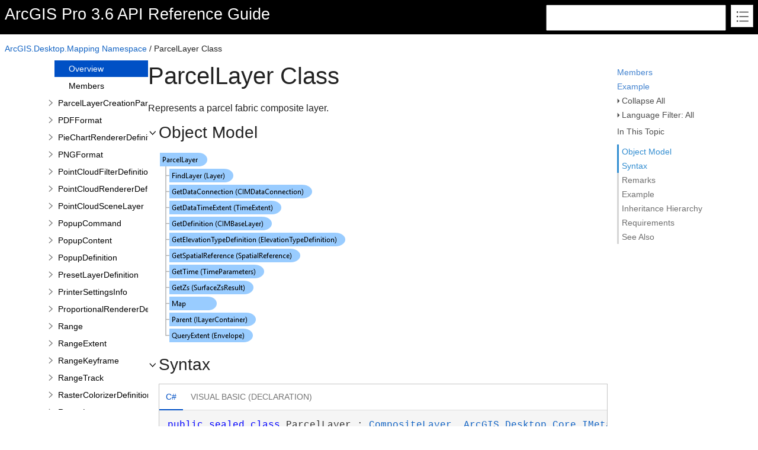

--- FILE ---
content_type: text/html; charset=UTF-8
request_url: https://pro.arcgis.com/en/pro-app/latest/sdk/api-reference/topic30990.html
body_size: 31771
content:
<!DOCTYPE html>
<html xmlns="http://www.w3.org/1999/xhtml">
<head>
    <!--DXMETADATA start type="MetaCharset" --><meta http-equiv="Content-Type" content="text/html; charset=UTF-8" /><!--DXMETADATA end-->
    <meta http-equiv="X-UA-Compatible" value="IE=9" />
    <meta name="viewport" content="width=device-width,initial-scale=1.0" />

    <!--DXMETADATA start type="Literal" condition="helpversion:value=3" value="<meta name=""Microsoft.Help.SelfBranded"" content=""true"" />" --><!--DXMETADATA end-->
    <!--DXMETADATA start type="PageItemTitle" format="<title>%%PageItemTitle%%&mdash;ArcGIS Pro</title>" --><title>ParcelLayer Class&mdash;ArcGIS Pro</title><!--DXMETADATA end-->
    <!--DXMETADATA start type="PageItemTitle" format="<meta name=""Title"" content=""%%PageItemTitle%%""/>" --><meta name="Title" content="ParcelLayer Class" /><!--DXMETADATA end-->
    
    <!--DXMETADATA start type="PackageLink" packagename="jquery" filetype="script" firstlinkattributes="id=""mshs_support_script"""--><script src="template/packages/jquery/script/default/jquery.min.js" type="text/javascript" id="mshs_support_script"></script><!--DXMETADATA end-->
    <!--DXMETADATA start type="PackageLink" packagename="jquery-ui" filetype="script"--><script src="template/packages/jquery-ui/script/default/jquery-ui.min.js" type="text/javascript"></script><!--DXMETADATA end-->
    <!--DXMETADATA start type="PackageLink" packagename="jquery-ui" filetype="css"--><link rel="stylesheet" type="text/css" href="template/packages/jquery-ui/css/default/jquery-ui.min.css" /><!--DXMETADATA end-->
    <!--DXMETADATA start type="TemplateSettingsJson" format="<script type=""text/javascript"">var Innovasys=(Innovasys||{});$.extend(true,Innovasys,{settings:{isHideBodyDuringLoadDisabled:true,dynamictoc:{isEnabled:true},inthistopic:{isSupported:true},dynamicstyles:{isDynamicWordWrapEnabled:true}}},{settings:%%TemplateSettingsJson%%});</script>" --><script type="text/javascript">var Innovasys=(Innovasys||{});$.extend(true,Innovasys,{settings:{isHideBodyDuringLoadDisabled:true,dynamictoc:{isEnabled:true},inthistopic:{isSupported:true},dynamicstyles:{isDynamicWordWrapEnabled:true}}},{settings:{"dynamictoc":{"initialNodeId":"n63749","initialNodeContainer":"c2056","isResizable":true},"inthistopic":{"isEnabled":true},"darkmode":{"isEnabled":true},"currentLocale":"-","isFrameless":true,"navigationKind":"inpage","versions":{"locale":{"currentId":"-"}}}});</script><!--DXMETADATA end-->
    <!--DXMETADATA start type="PackageLink" packagename="light" filetype="css"--><link rel="stylesheet" type="text/css" href="template/packages/light/css/dynamic-toc.css" /><!--DXMETADATA end-->
    <!--DXMETADATA start type="PackageLink" packagename="plugins-dotnet" filetype="css"--><link rel="stylesheet" type="text/css" href="template/packages/plugins-dotnet/css/default/jquery-plugins.css" /><!--DXMETADATA end-->
    <!--DXMETADATA start type="PackageLink" packagename="core-dotnet" filetype="css" firstlinkattributes=" data-mshv2-stylesheet=""/template/packages/core-dotnet/dx.net.mshv2.css"" data-mshv1-stylesheet=""/template/packages/core-dotnet/dx.net.mshv1.css"" data-responsive-mobile=""template/packages/core-dotnet/dx.net.mobile.css"" data-responsive-tablet=""template/packages/core-dotnet/dx.net.tablet.css"""--><link rel="stylesheet" type="text/css" href="template/packages/core-dotnet/css/dx.net.css" data-mshv2-stylesheet="/template/packages/core-dotnet/dx.net.mshv2.css" data-mshv1-stylesheet="/template/packages/core-dotnet/dx.net.mshv1.css" data-responsive-mobile="template/packages/core-dotnet/dx.net.mobile.css" data-responsive-tablet="template/packages/core-dotnet/dx.net.tablet.css" /><!--DXMETADATA end-->
    <!--DXMETADATA start type="PackageLink" packagename="plugins-dotnet" filetype="script"--><script src="template/packages/plugins-dotnet/script/default/jquery-plugins.min.js" type="text/javascript"></script><!--DXMETADATA end-->
    <!--DXMETADATA start type="PackageLink" packagename="core-dotnet" filetype="script"--><script src="template/packages/core-dotnet/script/dx.net.min.js" type="text/javascript"></script><!--DXMETADATA end-->
    
    <!--DXMETADATA start type="TopicId" format="<meta name=""Microsoft.Help.Id"" content=""%%TopicId%%""/>" --><meta name="Microsoft.Help.Id" content="ArcGIS.Desktop.Mapping~ArcGIS.Desktop.Mapping.ParcelLayer" /><!--DXMETADATA end-->
    <!--DXMETADATA start type="Synopsis" StripHtmlTags="True" MaxLength="250" format="<meta name=""Description"" content=""%%Synopsis%%"" />"--><meta name="Description" content="
            Represents a parcel fabric composite layer.
            " /><!--DXMETADATA end-->
    <!--DXMETADATA start type="TocParentId" format="<meta name=""Microsoft.Help.TocParent"" content=""%%TocParentId%%""/>" --><meta name="Microsoft.Help.TocParent" content="ArcGIS.Desktop.Mapping~ArcGIS.Desktop.Mapping_namespace" /><!--DXMETADATA end-->
    <meta name="Microsoft.Help.ContentType" content="Reference" /><!--DXMETADATA start type="DotNetSignature" format="<meta name=""Microsoft.Help.F1"" content=""%%DotNetSignature%%""/>" --><meta name="Microsoft.Help.F1" content="ArcGIS.Desktop.Mapping.ParcelLayer" /><!--DXMETADATA end-->
    <!--DXMETADATA start type="MshvKeywords" condition="helpversion:value=3" --><!--DXMETADATA end-->
    <!--DXMETADATA start type="MshvMetaTags" condition="helpversion:value=3" --><!--DXMETADATA end-->
    <!--DXMETADATA start type="Help3CatalogLocale" condition="helpversion:value=3" format="<meta name=""Microsoft.Help.Locale"" content=""%%Help3CatalogLocale%%"" />"--><!--DXMETADATA end-->
    <!--DXMETADATA start type="Help3CatalogLocale" condition="helpversion:value=3" format="<meta name=""Microsoft.Help.TopicLocale"" content=""%%Help3CatalogLocale%%"" />"--><!--DXMETADATA end-->
    <!--DXMETADATA start type="Stylesheets" --><link rel="stylesheet" type="text/css" href="stylesheets/customstyles.css" /><!--DXMETADATA end-->
    <!--DXMETADATA start type="StylePropertyValues" format="<style>%%StylePropertyValues%%</style>" --><style>.i-is-new .i-page-title-text::after, ul#i-dt-root li.i-is-new>a::after { content: "New" }
</style><!--DXMETADATA end-->
    <!--DXMETADATA start type="Scripts" --><!--DXMETADATA end-->
    <!--DXMETADATA start type="DesignTime"--><!--DXMETADATA end-->
    <!--DXMETADATA start type="Scrap" condition="communityenabled" name="_COMMUNITY_PROPERTIES" --><!--DXMETADATA end -->
    <!--DXMETADATA start type="CustomHeadContent" --><script src="../../../latest/sdk/api-reference/scripts/version-switcher.js" type="text/javascript"></script>
<!--Custom stylesheet-->
<link rel="stylesheet" type="text/css" href="stylesheets/customstyles.css" />

<!-- Search metadata -->
<!-- Generic search metadata elements -->
<meta name="last-modified" content="2025-10-27 13:33" />
<meta name="content-language" content="en" />

<!-- Product-specific search metadata elements -->
<meta name="product" content="arcgis-pro-net" />
<meta name="version" content="pro3.6" />
<meta name="subject" content="DEVELOPER" />
<meta name="sub_category" content="ArcGIS Pro SDK (.NET)" />

<!-- Content-type -specific search metadata elements -->
<meta name="content_type" content="API Reference" />
<meta name="content_type_label" content="API Reference" />
<meta name="search-collection" content="help" />
<meta name="search-category" content="help-api,help-api-ref" />
<!-- End Search Metadata -->
<!--  open all https links in a new tab -->
<script>
    $(document).ready(function () {
        $('div.i-see-also-link a[href^="https://"]')
            .attr('target', '_blank')
            .addClass('external_link')
            ;
    });
</script>
<!--  End: open all https links in a new tab -->
<!---Custom Search-->
<script src="/assets/js/sitecfg.js" type="text/javascript"></script>
<script>
    $(document).ready(function () {
        $("#api-ref-search-form").attr("action", searchPageURL + "/search/");
    });
</script>
<!--DXMETADATA end-->
    <!--DXMETADATA start type="IsTemplateFileFeatureEnabled" name="DARKMODE" format="<meta name=""color-scheme"" content=""dark light"" />" --><meta name="color-scheme" content="dark light" /><!--DXMETADATA end-->
</head>

<body>
	<!-- Adobe Analytics --><script src="//mtags.arcgis.com/tags-min.js"></script>

    <div id="i-before-header-content" class="i-before-header-content">
        
    </div>

    <div id="i-header-container">
        <div id="i-header-content" class="i-header-content i-content-width-container">
            <!--DXMETADATA start type="LogoImage" --><!--DXMETADATA end-->
            <div class="i-project-title"><!--DXMETADATA start type="ProjectTitle" -->ArcGIS Pro 3.6 API Reference Guide<!--DXMETADATA end--></div>
            <div class="i-flex-spacer"></div>
            <div class="i-header-buttons-container">
                <div class="i-search-container">
  <form method="get" id="api-ref-search-form" action="">
    <input type="hidden" name="collection" value="help" />
    <input type="hidden" name="product" value="arcgis-pro-net" />
    <input type="hidden" name="version" value="pro3.6" />
    <input type="hidden" name="language" value="en" />
    <div id="inputcontainer">
      <input id="txtSearch" type="text" title="Search Pro API (Words can be combined using OR and AND)" name="q" style="width: 296px;height: 38px" />
    </div>
  </form>
</div>
                <!--DXMETADATA start type="outputfileextension" format="<a id=""i-index-button"" href=""webindex%%outputfileextension%%""></a>" --><a id="i-index-button" href="webindex.html"></a><!--DXMETADATA end-->
            </div>
        </div>
    </div>
    
    <div class="i-content-width-container"><div class="i-busy-overlay"></div></div>

    <div id="i-breadcrumbs-outer-container" class="i-content-width-container"><!--DXMETADATA start type="Breadcrumbs" scrap="_BREADCRUMBS" --><div class="i-breadcrumbs-container">
<a href="topic11266.html">ArcGIS.Desktop.Mapping Namespace</a>
 / ParcelLayer Class</div><!--DXMETADATA end --></div>

    <!--DXMETADATA start type="FilteredItemList" scrap="GENERICARGUMENT_BUBBLES" namespace="generic argument" source="Item" --><!--DXMETADATA end -->

    <div id="i-actions-outer-container" class="i-content-width-container">
        <div id="i-actions-container">
            <div id="i-actions-content" class="i-fixed-to-top">
                <!--DXMETADATA start type="Literal" value="<a class=""i-page-link"" href=""%%itemqualifiedname%%_members%%OutputFileExtension%%"">$$Members$$</a>" condition="content:content=""%%itemtype%%"",operator=""<>"",value=""Enumeration"""--><a class="i-page-link" href="topic30991.html">Members</a><!--DXMETADATA end-->
                    <!--DXMETADATA start type="Literal" condition="childitems:itemtype=example,filter=""type=inline""" value="<a class=""i-page-link"" href=""#ExampleBookmark"">$$Example$$</a>" --><a class="i-page-link" href="#ExampleBookmark">Example</a><!--DXMETADATA end --><!-- Spacing --> <span class="i-toggle-all-sections i-function-link">
                <label class="i-collapse-all"><!--DXMETADATA start type="Phrase" name="COLLAPSE_ALL" -->Collapse All<!--DXMETADATA end--></label>
                <label class="i-expand-all" style="display: none;"><!--DXMETADATA start type="Phrase" name="EXPAND_ALL" -->Expand All<!--DXMETADATA end--></label>
            </span><!--DXMETADATA start type="Literal" condition="communityenabled" value="%%scrap:name=_COMMUNITY_DROPDOWN%%" --><!--DXMETADATA end --><!-- Spacing --> <span class="i-language-filter i-popup-link" data-popup-contentsource="#i-language-options" data-popup-title='<!--DXMETADATA start type="Phrase" name="Language_Filter" -->Language Filter<!--DXMETADATA end -->'>
                <label class="i-language-filter-all">
                    <!--DXMETADATA start type="Phrase" name="Language_Filter_All" -->Language Filter: All<!--DXMETADATA end -->
                </label>
                <label class="i-language-filter-multiple" style="display: none;">
                    <!--DXMETADATA start type="Phrase" name="Language_Filter_Multiple" -->Language Filter: Multiple<!--DXMETADATA end -->
                </label>
                <label class="i-language-filter-vball" style="display: none;">
                    <!--DXMETADATA start type="Phrase" name="Language_Filter" -->Language Filter<!--DXMETADATA end -->: <!--DXMETADATA start type="Phrase" name="Language_VB" -->Visual Basic<!--DXMETADATA end -->
                </label>				
                <!--DXMETADATA start type="FilteredItemList" scrap="LANGUAGE_LABEL_LIST" namespace="language" filter="type=all" source="Item" format="" -->
<label class="i-CS-label" style="display: none;">Language Filter: C#</label>
<label class="i-VB-label" style="display: none;">Language Filter: Visual Basic (Declaration)</label>
<!--DXMETADATA end -->
            </span>
            <div class="i-popup-content" id="i-language-options">
                <!--DXMETADATA start type="FilteredItemList" scrap="LANGUAGE_CHECKBOX_LIST" namespace="language" filter="type=all" source="Item" format="" -->
<input data-languagename="CS" id="i-CS-language-checkbox" type="checkbox" class="i-toggle-language-checkbox" checked="true" data-toggleclass="i-filtered-content-CS" />
<label class="i-language-filter" for="i-CS-language-checkbox">
C#
</label>
<br /><input data-languagename="VB" id="i-VB-language-checkbox" type="checkbox" class="i-toggle-language-checkbox" checked="true" data-toggleclass="i-filtered-content-VB" />
<label class="i-language-filter" for="i-VB-language-checkbox">
Visual Basic (Declaration)
</label>
<!--DXMETADATA end -->
            </div>
                <div class="i-in-this-topic-container">
                    <span class="i-action-group-heading"><!--DXMETADATA start type="Phrase" Name="IN_THIS_TOPIC" -->In This Topic<!--DXMETADATA end--></span>
                </div>
            </div>
        </div>
    </div>

    <div id="i-toc-outer-container" class="i-content-width-container">
        <div id="i-toc-container">
            <div id="i-toc-content" class="i-fixed-to-top">
                <div class="i-toc-content-scroll-container">
                    <div id="i-dynamic-toc-container"><ul id="i-dt-root"></ul></div>
                </div>
            </div>
        </div>
    </div>

    <div id="i-body-content-container" class="i-content-width-container">
        <div id="i-body-content" class="i-body-content">
            <div class="i-page-title"><div class="i-page-title-text"><!--DXMETADATA start type="PageItemTitle" -->ParcelLayer Class<!--DXMETADATA end--></div></div>
            <div class="i-in-this-topic-container">
                <span class="i-action-group-heading"><!--DXMETADATA start type="Phrase" Name="IN_THIS_TOPIC" -->In This Topic<!--DXMETADATA end--></span>
            </div>
            <!--DXMETADATA start type="Description" source="Item" format="<div class=""i-description-content"">%%description%%</div>" --><div class="i-description-content">
            Represents a parcel fabric composite layer.
            </div><!--DXMETADATA end -->
            <!--DXMETADATA start type="Diagram" source="item" format="%%scrap:name=_COLLAPSIBLE_HEADER,idprefix=objectmodel,caption=$$Object_Model$$%%%%Diagram%%</div>" --><div class="i-section-heading" id="i-objectmodel-section-heading"><span class="i-section-heading-icon"><!-- --></span><span class="i-section-heading-text">Object Model</span></div><div id="i-objectmodel-section-content" class="i-section-content"><map id="dxdiagram" name="dxdiagram"><area shape="rect" coords="2,2,82,25" href="topic30990.html" alt="ParcelLayer Class" /><area shape="rect" coords="18,29,126,52" href="topic11757.html" alt="Layer Class" /><area shape="rect" coords="18,56,259,79" href="topic943.html" alt="CIMDataConnection Class" /><area shape="rect" coords="18,83,207,106" href="topic6761.html" alt="TimeExtent Class" /><area shape="rect" coords="18,110,191,133" href="topic524.html" alt="CIMBaseLayer Class" /><area shape="rect" coords="18,137,315,160" href="topic22834.html" alt="ElevationTypeDefinition Class" /><area shape="rect" coords="18,164,239,187" href="topic8770.html" alt="SpatialReference Class" /><area shape="rect" coords="18,191,178,214" href="topic14934.html" alt="TimeParameters Class" /><area shape="rect" coords="18,218,160,241" href="topic14918.html" alt="SurfaceZsResult Class" /><area shape="rect" coords="18,245,98,268" href="topic11850.html" alt="Map Class" /><area shape="rect" coords="18,272,164,295" href="topic11290.html" alt="ILayerContainer Interface" /><area shape="rect" coords="18,299,159,322" href="topic8071.html" alt="Envelope Class" /></map><img border="0" src="dotnetdiagramimages/image1255.png" usemap="#dxdiagram" /></div><!--DXMETADATA end -->
            <!--DXMETADATA start type="SyntaxSection" format="%%scrap:name=_COLLAPSIBLE_HEADER,idprefix=syntax,caption=$$Syntax$$%%%%SyntaxSection%%</div>" --><div class="i-section-heading" id="i-syntax-section-heading"><span class="i-section-heading-icon"><!-- --></span><span class="i-section-heading-text">Syntax</span></div><div id="i-syntax-section-content" class="i-section-content">
            <div class="i-tab-container i-tab-container">
            <ul>
            
            <li class="i-filtered-content-CS"><a href="#i-syntax-CS">C#</a></li>
        

            <li class="i-filtered-content-VB"><a href="#i-syntax-VB">Visual Basic (Declaration)</a></li>
        

            </ul>
            
            <div id="i-syntax-CS" class="i-code i-filtered-content-CS">
            <pre><pre><span style="color: #0000FF; ">public</span> <span style="color: #0000FF; ">sealed</span> <span style="color: #0000FF; ">class</span> ParcelLayer : <a href="topic11533.html">CompositeLayer</a>, <a href="topic30270.html">ArcGIS.Desktop.Core.IMetadataInfo</a>, <a href="topic11290.html">ILayerContainer</a>, <a href="topic30929.html">IMetadataSource</a>, <a href="#" onclick="javascript:navigateToHelp2Keyword('frlrfSystemComponentModelINotifyPropertyChangedClassTopic','System.ComponentModel.INotifyPropertyChanged')">System.ComponentModel.INotifyPropertyChanged</a>  </pre></pre>
            </div>
        

            <div id="i-syntax-VB" class="i-code i-filtered-content-VB">
            <pre><pre><span style="color: #0000FF; ">Public</span> <span style="color: #0000FF; ">NotInheritable</span> <span style="color: #0000FF; ">Class</span> ParcelLayer 
   <span style="color: #0000FF; ">Inherits</span> <a href="topic11533.html">CompositeLayer</a>
   <span style="color: #0000FF; ">Implements</span> <a href="topic30270.html">ArcGIS.Desktop.Core.IMetadataInfo</a>, <a href="topic11290.html">ILayerContainer</a>, <a href="topic30929.html">IMetadataSource</a>, <a href="#" onclick="javascript:navigateToHelp2Keyword('frlrfSystemComponentModelINotifyPropertyChangedClassTopic','System.ComponentModel.INotifyPropertyChanged')">System.ComponentModel.INotifyPropertyChanged</a> </pre></pre>
            </div>
        

            </div>
        </div><!--DXMETADATA end -->
            <!--DXMETADATA start type="FilteredItemList" scrap="GENERICARGUMENT_LIST" namespace="generic argument" source="Item" filter="" format="%%scrap:name=_COLLAPSIBLE_HEADER,idprefix=genericarguments,caption=$$GenericArguments$$%%%%filtereditemlist%%</div>" --><!--DXMETADATA end -->
            <!--DXMETADATA start type="FilteredItemList" scrap="CONTRACT_INVARIANT_LIST" namespace="contract" source="Item" filter="type=invariant" designtime="true" --><!--DXMETADATA end -->
            <!--DXMETADATA start type="FilteredItemList" scrap="PERMISSION_LIST" namespace="permission" source="Item" filter="" designtime="true" format="%%replaceinquotes:value=false%%%%scrap:name=_COLLAPSIBLE_HEADER,idprefix=permissions,caption=""$$Permissions$$%%designlist:tagidentifier=##PERMISSION,itemtype=Permission%%""%%%%filtereditemlist%%</div>" --><!--DXMETADATA end -->
            <!--DXMETADATA start type="TaggedComment" source="Item" id="##REMARKS,##MODULE_REMARKS" format="%%scrap:name=_COLLAPSIBLE_HEADER,idprefix=remarks,caption=$$Remarks$$%%%%comment%%</div>" --><div class="i-section-heading" id="i-remarks-section-heading"><span class="i-section-heading-icon"><!-- --></span><span class="i-section-heading-text">Remarks</span></div><div id="i-remarks-section-content" class="i-section-content">The parcel layer is a composite layer that is a representation of the parcel fabric controller dataset. The parcel layer contains the records. See <a href="topic14964.html">ArcGIS.Core.CIM.CIMParcelLayer</a>.</div><!--DXMETADATA end -->
            <a name="exampleBookmark"></a>
            <!--DXMETADATA start type="TaggedComment" source="Item" id="##EXAMPLEINTRO" format="%%replaceinquotes:value=false%%%%scrap:name=_COLLAPSIBLE_HEADER,idprefix=example,caption=""$$Example$$%%designlist:tagidentifier=##EXAMPLECODE,itemtype=Example%%""%%%%comment%%" --><div class="i-section-heading" id="i-example-section-heading"><span class="i-section-heading-icon"><!-- --></span><span class="i-section-heading-text">Example</span></div><div id="i-example-section-content" class="i-section-content">
        
      
        
      
        
      <!--DXMETADATA end -->
            <!--DXMETADATA start type="FilteredItemList" scrap="EXAMPLEGROUP_LIST" namespace="ExampleGroup" source="Item" filter="type=inline" condition="content:content=""%%GroupExamples%%"",operator=""="",value=""True""" NoHeader="True" NoFooter="True" format="%%replaceinquotes:value=false%%%%taggedcomment:source=item,id=##EXAMPLEINTRO,blankformat=""%%scrap:name=_COLLAPSIBLE_HEADER,idprefix=example,caption=$$Example$$%%"",format= %%%%filtereditemlist%%</div>" blankformat="%%taggedcomment:source=item,id=##EXAMPLEINTRO,format=</div>%%" --> <div class="i-description-content">Add a Parcel Layer to the map</div>
<div class="i-tab-container">
    <ul>
        <li class="i-filtered-content-CS">
			<a href="#i-tab-content-2bf63c2b-b932-496c-8b05-92b14e10d9f8">C#</a>
		</li>

    </ul>
	<div id="i-tab-content-2bf63c2b-b932-496c-8b05-92b14e10d9f8" class="i-code i-filtered-content-CS">
		<pre><span style="color: #0000FF; ">string</span> path = <span style="color: #800000; ">@&quot;C:\MyTestData\MyFileGeodatabase.gdb\MyFeatureDS\MyFabric&quot;</span>;
<span style="color: #0000FF; ">await</span> QueuedTask.Run(() =&gt;
{
  <span style="color: #0000FF; ">var</span> lyrCreateParams = <span style="color: #0000FF; ">new</span> ParcelLayerCreationParams(<span style="color: #0000FF; ">new</span> Uri(path));
  <span style="color: #0000FF; ">try</span>
  {
    <span style="color: #0000FF; ">var</span> parcelLayer = LayerFactory.Instance.CreateLayer&lt;ParcelLayer&gt;(
      lyrCreateParams, MapView.Active.Map);
  }
  <span style="color: #0000FF; ">catch</span> (Exception ex)
  {
    MessageBox.Show(ex.Message, <span style="color: #800000; ">&quot;Add Parcel Fabric Layer&quot;</span>);
  }
});</pre>
	</div>
	
</div>
<div class="i-description-content">Get the active record</div>
<div class="i-tab-container">
    <ul>
        <li class="i-filtered-content-CS">
			<a href="#i-tab-content-d89cd624-d01d-4f12-be87-a1109271b474">C#</a>
		</li>

    </ul>
	<div id="i-tab-content-d89cd624-d01d-4f12-be87-a1109271b474" class="i-code i-filtered-content-CS">
		<pre><span style="color: #0000FF; ">string</span> errorMessage = <span style="color: #0000FF; ">await</span> QueuedTask.Run(() =&gt;
{
  <span style="color: #0000FF; ">try</span>
  {
    <span style="color: #0000FF; ">var</span> myParcelFabricLayer = MapView.Active.Map.GetLayersAsFlattenedList().OfType&lt;ParcelLayer&gt;().FirstOrDefault();
    <span style="color: #008000; ">//if there is no fabric in the map then bail
</span>    <span style="color: #0000FF; ">if</span> (myParcelFabricLayer == <span style="color: #0000FF; ">null</span>)
      <span style="color: #0000FF; ">return</span> <span style="color: #800000; ">&quot;There is no fabric in the map.&quot;</span>;
    <span style="color: #0000FF; ">var</span> theActiveRecord = myParcelFabricLayer.GetActiveRecord();
    <span style="color: #0000FF; ">if</span> (theActiveRecord == <span style="color: #0000FF; ">null</span>)
      <span style="color: #0000FF; ">return</span> <span style="color: #800000; ">&quot;There is no Active Record. Please set the active record and try again.&quot;</span>;
  }
  <span style="color: #0000FF; ">catch</span> (Exception ex)
  {
    <span style="color: #0000FF; ">return</span> ex.Message;
  }
  <span style="color: #0000FF; ">return</span> <span style="color: #800000; ">&quot;&quot;</span>;
});
<span style="color: #0000FF; ">if</span> (!<span style="color: #0000FF; ">string</span>.IsNullOrEmpty(errorMessage))
  MessageBox.Show(errorMessage, <span style="color: #800000; ">&quot;Get Active Record.&quot;</span>);</pre>
	</div>
	
</div>
<div class="i-description-content">Set the active record</div>
<div class="i-tab-container">
    <ul>
        <li class="i-filtered-content-CS">
			<a href="#i-tab-content-8f4d413a-e9ad-4b9b-b904-10f87880c154">C#</a>
		</li>

    </ul>
	<div id="i-tab-content-8f4d413a-e9ad-4b9b-b904-10f87880c154" class="i-code i-filtered-content-CS">
		<pre><span style="color: #0000FF; ">string</span> errorMessage = <span style="color: #0000FF; ">await</span> QueuedTask.Run(<span style="color: #0000FF; ">async</span> () =&gt;
{
  <span style="color: #0000FF; ">try</span>
  {
    <span style="color: #0000FF; ">string</span> sExistingRecord = <span style="color: #800000; ">&quot;MyRecordName&quot;</span>;
    <span style="color: #0000FF; ">var</span> myParcelFabricLayer = MapView.Active.Map.GetLayersAsFlattenedList().OfType&lt;ParcelLayer&gt;().FirstOrDefault();
    <span style="color: #008000; ">//if there is no fabric in the map then bail
</span>    <span style="color: #0000FF; ">if</span> (myParcelFabricLayer == <span style="color: #0000FF; ">null</span>)
      <span style="color: #0000FF; ">return</span> <span style="color: #800000; ">&quot;There is no fabric in the map.&quot;</span>;

    <span style="color: #0000FF; ">bool</span> bSuccess = <span style="color: #0000FF; ">await</span> myParcelFabricLayer.SetActiveRecordAsync(sExistingRecord);
    <span style="color: #0000FF; ">if</span> (!bSuccess)
      <span style="color: #0000FF; ">return</span> <span style="color: #800000; ">&quot;No record called &quot;</span> + sExistingRecord + <span style="color: #800000; ">&quot; was found.&quot;</span>;
  }
  <span style="color: #0000FF; ">catch</span> (Exception ex)
  {
    <span style="color: #0000FF; ">return</span> ex.Message;
  }
  <span style="color: #0000FF; ">return</span> <span style="color: #800000; ">&quot;&quot;</span>;
});
<span style="color: #0000FF; ">if</span> (!<span style="color: #0000FF; ">string</span>.IsNullOrEmpty(errorMessage))
  MessageBox.Show(errorMessage, <span style="color: #800000; ">&quot;Set Active Record.&quot;</span>);</pre>
	</div>
	
</div>
</div><!--DXMETADATA end -->
            <!--DXMETADATA start type="FilteredItemList" scrap="INLINE_EXAMPLE" namespace="Example" source="Item" filter="type=inline" condition="content:content=""%%GroupExamples%%"",operator=""<>"",value=""True""" NoHeader="True" NoFooter="True" format="%%replaceinquotes:value=false%%%%taggedcomment:source=item,id=##EXAMPLEINTRO,blankformat=""%%scrap:name=_COLLAPSIBLE_HEADER,idprefix=example,caption=$$Example$$%%"",format= %%%%filtereditemlist%%</div>" blankformat="%%taggedcomment:source=item,id=##EXAMPLEINTRO,format=</div>%%" --><!--DXMETADATA end -->
            <!--DXMETADATA start type="FilteredItemList" scrap="MENU_LINK" namespace="example" source="Item" filter="" NoHeader="True" NoFooter="True" format="%%scrap:name=_COLLAPSIBLE_HEADER,idprefix=example,caption=$$Example$$%%%%filtereditemlist%%</div>" --><!--DXMETADATA end -->
            <!--DXMETADATA start type="InheritanceHierarchy" format="%%scrap:name=_COLLAPSIBLE_HEADER,idprefix=inheritance,caption=$$Inheritance_hierarchy$$%%%%InheritanceHierarchy%%</div>" --><div class="i-section-heading" id="i-inheritance-section-heading"><span class="i-section-heading-icon"><!-- --></span><span class="i-section-heading-text">Inheritance Hierarchy</span></div><div id="i-inheritance-section-content" class="i-section-content"><p><a href="#" onclick="javascript:navigateToHelp2Keyword('frlrfSystemObjectClassTopic','System.Object')">System.Object</a><br />&nbsp;&nbsp;&nbsp;<a href="topic10646.html">ArcGIS.Desktop.Framework.Contracts.PropertyChangedBase</a><br />&nbsp;&nbsp;&nbsp;&nbsp;&nbsp;&nbsp;<a href="topic11916.html">ArcGIS.Desktop.Mapping.MapMember</a><br />&nbsp;&nbsp;&nbsp;&nbsp;&nbsp;&nbsp;&nbsp;&nbsp;&nbsp;<a href="topic11757.html">ArcGIS.Desktop.Mapping.Layer</a><br />&nbsp;&nbsp;&nbsp;&nbsp;&nbsp;&nbsp;&nbsp;&nbsp;&nbsp;&nbsp;&nbsp;&nbsp;<a href="topic11533.html">ArcGIS.Desktop.Mapping.CompositeLayer</a><br />&nbsp;&nbsp;&nbsp;&nbsp;&nbsp;&nbsp;&nbsp;&nbsp;&nbsp;&nbsp;&nbsp;&nbsp;&nbsp;&nbsp;&nbsp;<strong>ArcGIS.Desktop.Mapping.ParcelLayer</strong><br /></p></div><!--DXMETADATA end -->
            <!--DXMETADATA start type="TaggedComment" source="Item" id="##REQUIREMENTS" format="%%scrap:name=_COLLAPSIBLE_HEADER,idprefix=requirements,caption=$$Requirements$$%%%%comment%%</div>" blankformat="%%variable:name=defaulttyperequirements%%" --><div class="i-section-heading" id="i-requirements-section-heading"><span class="i-section-heading-icon"><!-- --></span><span class="i-section-heading-text">Requirements</span></div><div id="i-requirements-section-content" class="i-section-content"><p><b>Target Platforms: </b>Windows 11, Windows 10</p><div id="esri-pro-version" min-version-id="3.0" cur-version-id="3.6"><b>ArcGIS Pro version: </b>3.0 or higher.</div></div><!--DXMETADATA end -->
            <a name="seealsobookmark"></a>
            <!--DXMETADATA start type="FilteredItemList" scrap="CATEGORIZED_LINKS" namespace="linkcategory" source="Item" filter="" NoHeader="True" NoFooter="True" format="%%replaceinquotes:value=false%%%%scrap:name=_COLLAPSIBLE_HEADER,idprefix=seealso,caption=""$$See_Also$$%%designlist:tagidentifier=##SEEALSO,itemtype=See Also%%""%%%%filtereditemlist%%</div>"--><div class="i-section-heading" id="i-seealso-section-heading"><span class="i-section-heading-icon"><!-- --></span><span class="i-section-heading-text">See Also</span></div><div id="i-seealso-section-content" class="i-section-content"><h4 class="i-sub-heading">Reference</h4><p><a href="topic30991.html">ParcelLayer Members</a>
<br /><a href="topic11266.html">ArcGIS.Desktop.Mapping Namespace</a>
</p>
</div><!--DXMETADATA end-->
            
            <div id="i-footer-content" class="i-footer-content">
                <!--DXMETADATA start type="Scrap" condition="communityenabled" name="_COMMUNITY_FOOTER" --><!--DXMETADATA end -->
<!--DXMETADATA start type="Variable" name="CopyrightNotice" format="<p>&nbsp;</p><p>&nbsp;</p><hr style=""height: 1px"" /><p>%%variable%%</p>" --><p>&nbsp;</p><p>&nbsp;</p><hr style="height: 1px" /><p>©2025 Esri Inc., All Rights Reserved. Generated on Monday, October 27, 2025</p><!--DXMETADATA end -->
<!--DXMETADATA start type="Variable" name="FeedbackLink" format="" --><a href="http://pro.arcgis.com/feedback/" target="_blank">Send feedback</a><!--DXMETADATA end-->
            </div>
        </div>
    </div>
        
    <script type="text/javascript">
        $(function () {
            var documentInstance = new Innovasys.Content.Document(document.body);
            documentInstance.load();
        });
    </script>
</body>
</html>


--- FILE ---
content_type: text/css
request_url: https://pro.arcgis.com/en/pro-app/latest/sdk/api-reference/stylesheets/customstyles.css
body_size: 45
content:
.i-code {
 overflow-x: auto;
}


--- FILE ---
content_type: application/javascript
request_url: https://pro.arcgis.com/en/pro-app/latest/sdk/api-reference/_toc/c2203.js
body_size: 194
content:
(function () { Innovasys.DynamicToc.injectNodeInfo("n63749", "c2056", [
{"id":"n63750","t":"Overview","u":"topic30990.html"},
{"id":"n63752","t":"Members","u":"topic30991.html"},
])})();


--- FILE ---
content_type: application/javascript
request_url: https://pro.arcgis.com/en/pro-app/latest/sdk/api-reference/_toc/c0.js
body_size: 3628
content:
(function () { Innovasys.DynamicToc.injectNodeInfo("n1", "c0", [
{"id":"n2","t":"Overview of the ArcGIS Pro SDK for .NET","i":9,"u":"topic1.html"},
{"id":"n4","t":"What's New for Developers at 3.6","u":"topic15120.html"},
{"id":"l1","t":"Installing ArcGIS Pro SDK for .NET","u":"https://github.com/Esri/arcgis-pro-sdk/wiki/#installing-arcgis-pro-sdk-for-net"},
{"id":"l2","t":"Release notes","u":"https://github.com/Esri/arcgis-pro-sdk/wiki/Home#release-notes"},
{"id":"l3","t":"Resources","u":"https://github.com/Esri/arcgis-pro-sdk/wiki/Home#resources"},
{"id":"l4","t":"ProConcepts: 3.0 Migration Guide","u":"https://github.com/Esri/arcgis-pro-sdk/wiki/ProConcepts-3.0-Migration-Guide"},
{"id":"l5","t":"ProGuide: .NET 8 Upgrade","u":"https://github.com/Esri/arcgis-pro-sdk/wiki/ProGuide-NET-8-Upgrade"},
{"id":"l6","t":"ProGuide: ArcGIS Pro Extensions NuGet","u":"https://github.com/Esri/arcgis-pro-sdk/wiki/ProGuide-ArcGIS-Pro-Extensions-NuGet"},
])})();
(function () { Innovasys.DynamicToc.injectNodeInfo("n0", null, [
{"id":"n1","t":"Introduction","i":1,"cc":"c0"},
{"id":"n7","t":"ArcGIS.Core Assembly","cc":"c1"},
{"id":"n45081","t":"ArcGIS.CoreHost Assembly","cc":"c1509"},
{"id":"n45143","t":"ArcGIS.Desktop.Catalog Assembly","cc":"c1512"},
{"id":"n45837","t":"ArcGIS.Desktop.Core Assembly","cc":"c1543"},
{"id":"n49643","t":"ArcGIS.Desktop.DataReviewer Assembly","cc":"c1697"},
{"id":"n49665","t":"ArcGIS.Desktop.Editing Assembly","cc":"c1698"},
{"id":"n52845","t":"ArcGIS.Desktop.Extensions Assembly","cc":"c1801"},
{"id":"n53533","t":"ArcGIS.Desktop.Framework Assembly","cc":"c1817"},
{"id":"n56067","t":"ArcGIS.Desktop.GeoProcessing Assembly","cc":"c1912"},
{"id":"n56145","t":"ArcGIS.Desktop.KnowledgeGraph Assembly","cc":"c1917"},
{"id":"n56509","t":"ArcGIS.Desktop.Layouts Assembly","cc":"c1936"},
{"id":"n59443","t":"ArcGIS.Desktop.Mapping Assembly","cc":"c2056"},
{"id":"n70189","t":"ArcGIS.Desktop.TaskAssistant Assembly","cc":"c2460"},
{"id":"n70423","t":"ArcGIS.Desktop.Workflow.Client Assembly","cc":"c2473"},
{"id":"n71863","t":"ESRI.ArcGIS.ItemIndex Assembly","cc":"c2552"},
{"id":"n777777","t":"References","i":1,"cc":"c0"},
])})();
(function () { Innovasys.DynamicToc.injectNodeInfo("n777777", "c0", [
{"id":"l156","t":"ArcGIS Pro SDK (pro.arcgis.com)","u":"http://pro.arcgis.com/en/pro-app/sdk/"},
{"id":"l157","t":"arcgis-pro-sdk-community-samples","u":"http://github.com/Esri/arcgis-pro-sdk-community-samples"},
{"id":"l158","t":"ArcGISPro Registry Keys","u":"https://github.com/Esri/arcgis-pro-sdk/wiki/ArcGIS-Pro-Registry-Keys"},
{"id":"l159","t":"ArcGIS Pro DAML ID Reference","u":"https://github.com/Esri/arcgis-pro-sdk/wiki/ArcGIS-Pro-DAML-ID-Reference"},
{"id":"l160","t":"ArcGIS Pro Icon Reference","u":"https://github.com/Esri/arcgis-pro-sdk/wiki/DAML-ID-Reference-Icons"},
{"id":"l161","t":"ArcGIS Pro TypeID Reference","u":"https://github.com/Esri/arcgis-pro-sdk/wiki/ArcGIS-Pro-TypeID-Reference"},
{"id":"l162","t":"ProConcepts: Distributing Add-Ins Online","u":"https://github.com/Esri/arcgis-pro-sdk/wiki/ProConcepts-Distributing-Add-Ins-Online"},
{"id":"l163","t":"ProConcepts: Migrating to ArcGIS Pro","u":"https://github.com/Esri/arcgis-pro-sdk/wiki/ProConcepts-Migrating-to-ArcGIS-Pro"},
{"id":"l164","t":"Archived ArcGIS Pro API Reference Guides","u":"https://github.com/Esri/arcgis-pro-sdk/wiki/Archived-ArcGIS-Pro-API-Reference-Guides"},
{"id":"l165","t":"FAQ","u":"https://github.com/Esri/arcgis-pro-sdk/wiki/FAQ"},
{"id":"l166","t":"Dev Summit Tech Sessions","u":"https://github.com/Esri/arcgis-pro-sdk/wiki/tech-sessions"},
])})();
